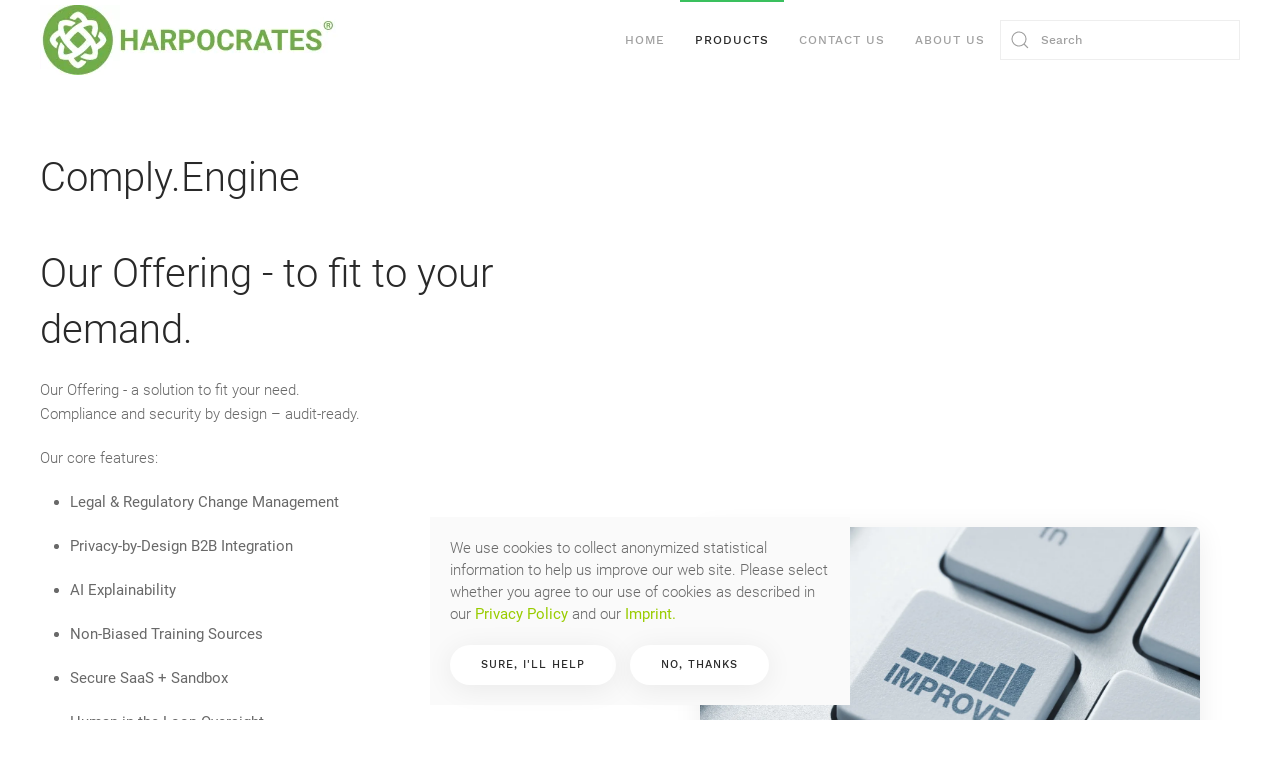

--- FILE ---
content_type: text/html; charset=utf-8
request_url: https://harpocrates-corp.com/index.php/products
body_size: 4177
content:
<!DOCTYPE html>
<html lang="en-gb" dir="ltr">
    <head>
        <meta name="viewport" content="width=device-width, initial-scale=1">
        <link rel="icon" href="/images/favicon-96x96.png" sizes="any">
                <link rel="apple-touch-icon" href="/images/apple-icon-180x180.png">
        <meta charset="utf-8" />
	<base href="https://harpocrates-corp.com/index.php/products" />
	<meta name="keywords" content="regtech,compliance,regulatory,privacy,rules,simple,api,sdk,solve,solving, data privacy, ai, contract, understanding," />
	<meta name="rights" content="© 2020 - 2025 - Harpocrates Solutions GmbH - All rights reserved." />
	<meta name="description" content="HARPOCRATES - A european RegTech startup focused on solving the regulatory complexity. complexity" />
	<meta name="generator" content="Joomla! - Open Source Content Management" />
	<title>Products</title>
	<link href="/templates/yootheme/html/com_finder/assets/awesomplete/css/awesomplete.css?87ce438851e956d83b9609602d0b0a26" rel="stylesheet" />
	<link href="/templates/yootheme/css/theme.10.css?1698527677" rel="stylesheet" />
	<script type="application/json" class="joomla-script-options new">{"csrf.token":"69c2b5ed72e5b5791ab5334c237d83b3","system.paths":{"root":"","base":""},"finder-search":{"url":"\/index.php\/component\/finder\/?task=suggestions.suggest&amp;format=json&amp;tmpl=component"}}</script>
	<script src="/media/jui/js/jquery.min.js?87ce438851e956d83b9609602d0b0a26"></script>
	<script src="/media/jui/js/jquery-noconflict.js?87ce438851e956d83b9609602d0b0a26"></script>
	<script src="/media/jui/js/jquery-migrate.min.js?87ce438851e956d83b9609602d0b0a26"></script>
	<script src="/media/system/js/core.js?87ce438851e956d83b9609602d0b0a26"></script>
	<script src="/templates/yootheme/html/com_finder/assets/awesomplete/js/awesomplete.min.js?87ce438851e956d83b9609602d0b0a26"></script>
	<script src="/templates/yootheme/html/com_finder/assets/com_finder/js/finder.min.js?87ce438851e956d83b9609602d0b0a26" defer></script>
	<script src="/templates/yootheme/vendor/yootheme/theme-analytics/app/analytics.min.js?3.0.25" defer></script>
	<script src="/templates/yootheme/vendor/yootheme/theme-cookie/app/cookie.min.js?3.0.25" defer></script>
	<script src="/templates/yootheme/vendor/assets/uikit/dist/js/uikit.min.js?3.0.25"></script>
	<script src="/templates/yootheme/vendor/assets/uikit/dist/js/uikit-icons-horizon.min.js?3.0.25"></script>
	<script src="/templates/yootheme/js/theme.js?3.0.25"></script>
	<script>
document.addEventListener('DOMContentLoaded', function() {
            Array.prototype.slice.call(document.querySelectorAll('a span[id^="cloak"]')).forEach(function(span) {
                span.innerText = span.textContent;
            });
        });
	</script>
	<script>var $theme = {"google_analytics":"UA-159308689-1","google_analytics_anonymize":"1","cookie":{"mode":"consent","template":"<div class=\"tm-cookie-banner uk-notification uk-notification-bottom-center\">\n        <div class=\"uk-notification-message uk-panel\">\n\n            <p>We use cookies to collect anonymized statistical information to help us improve our web site. Please select whether you agree to our use of cookies as described in our<strong><span style=\"color: #99cc00;\"> <a style=\"color: #99cc00;\" title=\"Privacy Policy\" href=\"index.php\/9-legal\/5-privacy-notice\">Privacy Policy<\/a> <\/span><\/strong>and our<strong><span style=\"color: #99cc00;\"> <a style=\"color: #99cc00;\" title=\"Imprint\" href=\"index.php\/9-legal\/6-imprint\">Imprint<\/a>.<\/span><\/strong><\/p>\n            \n                        <p class=\"uk-margin-small-top\">\n\n                                <button type=\"button\" class=\"js-accept uk-button uk-button-default\" data-uk-toggle=\"target: !.uk-notification; animation: uk-animation-fade\">Sure, I'll help<\/button>\n                \n                                <button type=\"button\" class=\"js-reject uk-button uk-button-default uk-margin-small-left\" data-uk-toggle=\"target: !.uk-notification; animation: uk-animation-fade\">No, Thanks<\/button>\n                \n            <\/p>\n            \n        <\/div>\n    <\/div>","position":"bottom"}};</script>

    </head>
    <body class="">

        
        
        <div class="tm-page">

                        


<div class="tm-header-mobile uk-hidden@m" uk-header>


    
        <div class="uk-navbar-container">

            <div class="uk-container uk-container-expand">
                <nav class="uk-navbar" uk-navbar="{&quot;container&quot;:&quot;.tm-header-mobile&quot;}">

                                        <div class="uk-navbar-left">

                        
                                                    <a uk-toggle aria-label="Open Menu" href="#tm-dialog-mobile" class="uk-navbar-toggle">

        
        <div uk-navbar-toggle-icon></div>

        
    </a>
                        
                    </div>
                    
                                        <div class="uk-navbar-center">

                                                    <a href="https://harpocrates-corp.com/index.php" aria-label="Back to home" class="uk-logo uk-navbar-item">
    <picture>
<source type="image/webp" srcset="/templates/yootheme/cache/73/Harpocrates_Logo_-_Green_transparent_Web-73223934.webp 300w, /templates/yootheme/cache/cb/Harpocrates_Logo_-_Green_transparent_Web-cb02d975.webp 599w, /templates/yootheme/cache/33/Harpocrates_Logo_-_Green_transparent_Web-33919b40.webp 600w" sizes="(min-width: 300px) 300px">
<img alt loading="eager" src="/templates/yootheme/cache/db/Harpocrates_Logo_-_Green_transparent_Web-db13d57c.jpeg" width="300" height="70">
</picture></a>
                        
                        
                    </div>
                    
                    
                </nav>
            </div>

        </div>

    




        <div id="tm-dialog-mobile" uk-offcanvas="container: true; overlay: true" mode="slide">
        <div class="uk-offcanvas-bar uk-flex uk-flex-column">

                        <button class="uk-offcanvas-close uk-close-large" type="button" uk-close uk-toggle="cls: uk-close-large; mode: media; media: @s"></button>
            
                        <div class="uk-margin-auto-bottom">
                
<div class="uk-grid uk-child-width-1-1" uk-grid>    <div>
<div class="uk-panel" id="module-menu-dialog-mobile">

    
    
<ul class="uk-nav uk-nav-default">
    
	<li class="item-101"><a href="/index.php"> Home</a></li>
	<li class="item-125 uk-active uk-parent"><a href="/index.php/products"> Products</a>
	<ul class="uk-nav-sub">

		<li class="item-126"><a href="/index.php/products/product-family-privacy"> Comply.suite - Overview</a></li>
		<li class="item-127"><a href="/index.php/products/banking-controls"> Comply.suite - Modules</a></li></ul></li>
	<li class="item-122"><a href="/index.php/contact-us"> Contact us</a></li>
	<li class="item-121"><a href="/index.php/about"> About us</a></li></ul>

</div>
</div>    <div>
<div class="uk-panel" id="module-tm-4">

    
    

    <form id="search-tm-4" action="/index.php/component/finder/search" method="get" role="search" class="uk-search js-finder-searchform uk-search-default uk-width-1-1"><span uk-search-icon class="uk-position-z-index"></span><input name="q" class="js-finder-search-query uk-search-input" placeholder="Search" required type="search"></form>






</div>
</div></div>
            </div>
            
            
        </div>
    </div>
    
    
    

</div>





<div class="tm-header uk-visible@m" uk-header>



    
        <div class="uk-navbar-container">

            <div class="uk-container">
                <nav class="uk-navbar" uk-navbar="{&quot;align&quot;:&quot;left&quot;,&quot;container&quot;:&quot;.tm-header&quot;,&quot;boundary&quot;:&quot;.tm-header .uk-navbar-container&quot;}">

                                        <div class="uk-navbar-left">

                                                    <a href="https://harpocrates-corp.com/index.php" aria-label="Back to home" class="uk-logo uk-navbar-item">
    <picture>
<source type="image/webp" srcset="/templates/yootheme/cache/73/Harpocrates_Logo_-_Green_transparent_Web-73223934.webp 300w, /templates/yootheme/cache/cb/Harpocrates_Logo_-_Green_transparent_Web-cb02d975.webp 599w, /templates/yootheme/cache/33/Harpocrates_Logo_-_Green_transparent_Web-33919b40.webp 600w" sizes="(min-width: 300px) 300px">
<img alt loading="eager" src="/templates/yootheme/cache/db/Harpocrates_Logo_-_Green_transparent_Web-db13d57c.jpeg" width="300" height="70">
</picture></a>
                        
                        
                        
                    </div>
                    
                    
                                        <div class="uk-navbar-right">

                                                    
<ul class="uk-navbar-nav">
    
	<li class="item-101"><a href="/index.php"> Home</a></li>
	<li class="item-125 uk-active uk-parent"><a href="/index.php/products"> Products</a>
	<div class="uk-navbar-dropdown"><div class="uk-navbar-dropdown-grid uk-child-width-1-1" uk-grid><div><ul class="uk-nav uk-navbar-dropdown-nav">

		<li class="item-126"><a href="/index.php/products/product-family-privacy"> Comply.suite - Overview</a></li>
		<li class="item-127"><a href="/index.php/products/banking-controls"> Comply.suite - Modules</a></li></ul></div></div></div></li>
	<li class="item-122"><a href="/index.php/contact-us"> Contact us</a></li>
	<li class="item-121"><a href="/index.php/about"> About us</a></li></ul>

<div class="uk-navbar-item" id="module-tm-3">

    
    

    <form id="search-tm-3" action="/index.php/component/finder/search" method="get" role="search" class="uk-search js-finder-searchform uk-search-default"><span uk-search-icon class="uk-position-z-index"></span><input name="q" class="js-finder-search-query uk-search-input" placeholder="Search" required type="search"></form>






</div>

                        
                                                    
                        
                    </div>
                    
                </nav>
            </div>

        </div>

    







</div>

            
            

            
            <div id="system-message-container" data-messages="[]">
</div>

            <!-- Builder #page -->
<div class="uk-section-default uk-section" uk-scrollspy="target: [uk-scrollspy-class]; cls: uk-animation-slide-top-small; delay: false;">
    
        
        
                <div class="uk-position-relative">        
            
                                <div class="uk-container">                
                    
                    <div class="tm-grid-expand uk-grid-margin" uk-grid>
<div class="uk-width-1-2@m">
    
        
            
            
            
                
                    
<h1 uk-scrollspy-class>        Comply.Engine    </h1>
<h1 uk-scrollspy-class>        <h1 style="text-align: left;">Our Offering - to fit to your demand. </h1>    </h1><div class="uk-panel uk-margin" uk-scrollspy-class><p><span>Our Offering - a solution to fit your need. <br /></span>Compliance and security by design – audit-ready.</p>
<p>Our core features:</p>
<ul>
<li>
<p><b>Legal &amp; Regulatory Change Management</b></p>
</li>
<li>
<p><b>Privacy-by-Design B2B Integration</b></p>
</li>
<li>
<p><b></b><b>AI Explainability</b></p>
</li>
<li>
<p><b>Non-Biased Training Sources</b></p>
</li>
<li>
<p><b>Secure SaaS + Sandbox</b></p>
</li>
<li>
<p><b>Human-in-the-Loop Oversight</b></p>
</li>
<li>
<p><b>Internal Stakeholder Dispatch</b></p>
</li>
<li>
<p><b>Continuous Model Improvement</b></p>
</li>
<li>
<p><b>Immutable Audit Trails</b></p>
</li>
<li>
<p><b>Immutable Audit Trails</b></p>
</li>
</ul></div>
                
            
        
    
</div>

<div class="uk-grid-item-match uk-width-1-2@m">
        <div class="uk-tile-default uk-tile uk-flex uk-flex-bottom">    
        
            
            
                        <div class="uk-panel uk-width-1-1">            
                
                    
<div class="uk-margin" uk-scrollspy-class="uk-animation-slide-top-small">
        <picture>
<source type="image/webp" srcset="/templates/yootheme/cache/2d/improve-2d1acd0a.webp 768w, /templates/yootheme/cache/5c/improve-5c16f1f9.webp 1024w, /templates/yootheme/cache/91/improve-918e010e.webp 1366w, /templates/yootheme/cache/e8/improve-e8a68ce5.webp 1600w, /templates/yootheme/cache/6a/improve-6ab3cb9c.webp 1920w, /templates/yootheme/cache/e3/improve-e39ae057.webp 4672w" sizes="(min-width: 4672px) 4672px">
<img src="/templates/yootheme/cache/c6/improve-c68cbcfa.jpeg" width="4672" height="3115" class="el-image uk-border-rounded uk-box-shadow-medium" alt loading="lazy">
</picture>    
    
</div>

                
                        </div>
            
        
        </div>
    
</div>
</div>
                                </div>
                
            
                    <div class="tm-section-title uk-position-top-left uk-position-medium uk-margin-remove-vertical uk-visible@xl">                <div class="tm-rotate-180">Overview</div>
            </div>
        </div>
        
    
</div>


            
            

            <!-- Builder #footer -->
<div class="uk-section-default uk-section uk-section-large" uk-scrollspy="target: [uk-scrollspy-class]; cls: uk-animation-fade; delay: false;">
    
        
        
        
            
                                <div class="uk-container">                
                    
                    <div class="tm-grid-expand uk-grid-large uk-grid-margin-large" uk-grid>
<div class="uk-width-1-2@s uk-width-1-4@m">
    
        
            
            
            
                
                    
<div class="uk-margin" uk-scrollspy-class>
        <a class="el-link" href="/index.php"><picture>
<source type="image/webp" srcset="/templates/yootheme/cache/24/Harpocrates_Logo_-_Green_transparent_Web-24fc1915.webp 768w, /templates/yootheme/cache/a2/Harpocrates_Logo_-_Green_transparent_Web-a222eb60.webp 1024w, /templates/yootheme/cache/bc/Harpocrates_Logo_-_Green_transparent_Web-bca20ae8.webp 1366w, /templates/yootheme/cache/34/Harpocrates_Logo_-_Green_transparent_Web-34f5a616.webp 1600w, /templates/yootheme/cache/de/Harpocrates_Logo_-_Green_transparent_Web-dea961ab.webp 1650w" sizes="(min-width: 1650px) 1650px">
<img src="/templates/yootheme/cache/62/Harpocrates_Logo_-_Green_transparent_Web-62409f3e.jpeg" width="1650" height="385" class="el-image" alt loading="lazy">
</picture></a>    
    
</div>
<div class="uk-panel uk-margin uk-width-xlarge" uk-scrollspy-class><p><strong>Eliminate Compliance Anxiety.</strong></p></div>
                
            
        
    
</div>

<div class="uk-width-1-2@s uk-width-1-4@m">
    
        
            
            
            
                
                    
                
            
        
    
</div>

<div class="uk-width-1-2@s uk-width-1-4@m">
    
        
            
            
            
                
                    
<h3 class="uk-h5" uk-scrollspy-class>        Company    </h3>
<ul class="uk-list uk-margin-remove-vertical uk-width-small uk-text-left" uk-scrollspy-class>
    <li class="el-item">        
    <div class="el-content uk-panel uk-h5"><a href="/index.php/about" class="el-link uk-link-muted uk-margin-remove-last-child"><p>Meet the Team</p></a></div>            </li>

    <li class="el-item">        
    <div class="el-content uk-panel uk-h5"><a href="/index.php/products/9-legal/6-imprint" class="el-link uk-link-muted uk-margin-remove-last-child"><p>Imprint</p></a></div>            </li>

    <li class="el-item">        
    <div class="el-content uk-panel uk-h5"><a href="/index.php/products/9-legal/5-privacy-notice" class="el-link uk-link-muted uk-margin-remove-last-child"><p>Privacy notice</p></a></div>            </li>
</ul>
                
            
        
    
</div>

<div class="uk-width-1-2@s uk-width-1-4@m">
    
        
            
            
            
                
                    
<h3 class="uk-h5" uk-scrollspy-class>        Contact Us    </h3>
<div class="uk-margin" uk-scrollspy-class>
    <ul class="uk-margin-remove-bottom uk-subnav" uk-margin>        <li class="el-item ">
    <a class="el-link" href="/index.php/contact-us">Contact form</a></li>
        </ul>

</div>

<h1 class="uk-h5 uk-font-default uk-margin-remove-vertical" uk-scrollspy-class>        Follow us    </h1>
<div class="uk-margin" uk-scrollspy-class>    <div class="uk-child-width-auto uk-grid-medium uk-flex-inline" uk-grid>
            <div>
<a class="el-link uk-link-muted" href="https://linkedin.com/company/harpocrates" rel="noreferrer"><span uk-icon="icon: linkedin; width: 20; height: 20;"></span></a></div>
    
    </div></div>
                
            
        
    
</div>
</div><div class="tm-grid-expand uk-child-width-1-1 uk-grid-margin" uk-grid>
<div class="uk-width-1-1@m">
    
        
            
            
            
                
                    <div class="uk-panel uk-text-muted uk-margin" uk-scrollspy-class><p style="text-align: center;"><span style="font-family: arial, helvetica, sans-serif;">Copyright © 2020 - 2025 Harpocrates Solutions GmbH - All rights reserved.</span></p>
<p style="text-align: center;"><span style="font-family: arial, helvetica, sans-serif;">The Harpocrates name and logo are registered trademarks of Harpocrates Solutions GmbH<br /></span></p></div>
                
            
        
    
</div>
</div>
                                </div>
                
            
        
    
</div>

        </div>

        
        

    </body>
</html>
